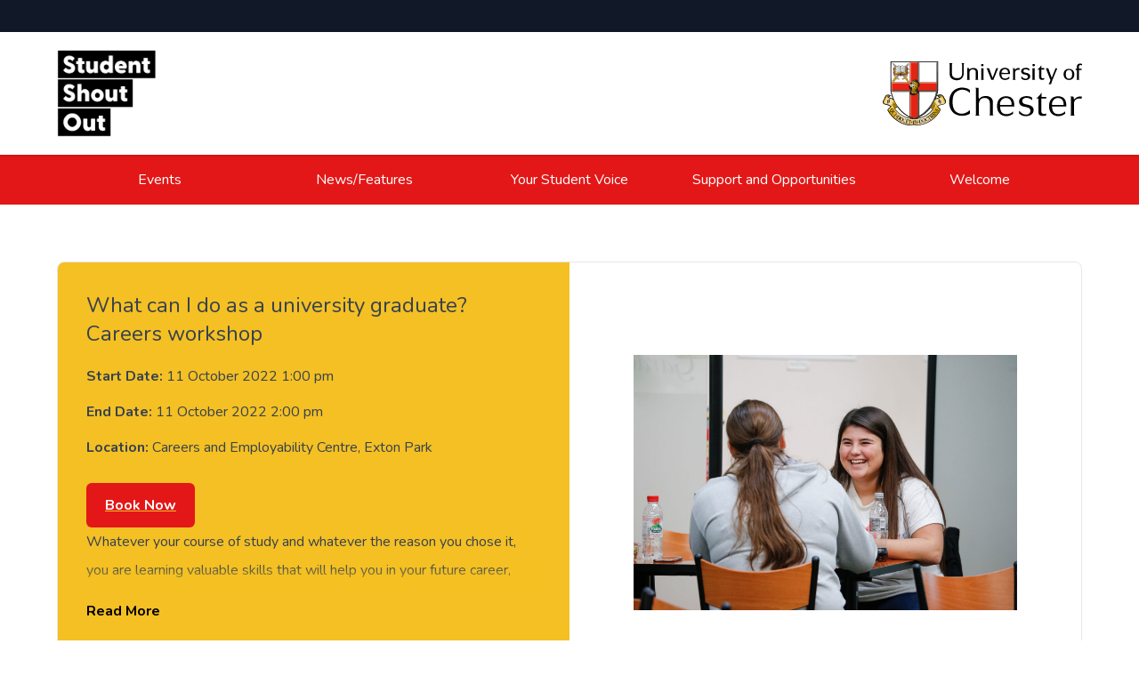

--- FILE ---
content_type: text/html; charset=UTF-8
request_url: https://shoutout.chester.ac.uk/events/what-can-i-do-as-a-university-graduate-careers-workshop/
body_size: 43880
content:
<!doctype html>
<html lang="en-GB">
<head>
	<meta charset="UTF-8">
	<meta name="viewport" content="width=device-width, initial-scale=1">
	<link rel="profile" href="https://gmpg.org/xfn/11">
    <link rel="preconnect" href="https://fonts.googleapis.com">
    <link rel="preconnect" href="https://fonts.gstatic.com" crossorigin>
    <link href="https://fonts.googleapis.com/css2?family=Nunito:ital,wght@0,300;0,400;0,500;0,600;0,700;0,800;0,900;1,300;1,400;1,500;1,600;1,700;1,800;1,900&display=swap" rel="stylesheet">
	
	<script defer src="https://unpkg.com/alpinejs@3.x.x/dist/cdn.min.js"></script>
	<title>What can I do as a university graduate? Careers workshop &#8211; Student Shout Out</title>
<meta name='robots' content='max-image-preview:large' />
<link rel="alternate" type="application/rss+xml" title="Student Shout Out &raquo; Feed" href="https://shoutout.chester.ac.uk/feed/" />
<link rel="alternate" type="application/rss+xml" title="Student Shout Out &raquo; Comments Feed" href="https://shoutout.chester.ac.uk/comments/feed/" />
<link rel="alternate" title="oEmbed (JSON)" type="application/json+oembed" href="https://shoutout.chester.ac.uk/wp-json/oembed/1.0/embed?url=https%3A%2F%2Fshoutout.chester.ac.uk%2Fevents%2Fwhat-can-i-do-as-a-university-graduate-careers-workshop%2F" />
<link rel="alternate" title="oEmbed (XML)" type="text/xml+oembed" href="https://shoutout.chester.ac.uk/wp-json/oembed/1.0/embed?url=https%3A%2F%2Fshoutout.chester.ac.uk%2Fevents%2Fwhat-can-i-do-as-a-university-graduate-careers-workshop%2F&#038;format=xml" />
<style id='wp-img-auto-sizes-contain-inline-css'>
img:is([sizes=auto i],[sizes^="auto," i]){contain-intrinsic-size:3000px 1500px}
/*# sourceURL=wp-img-auto-sizes-contain-inline-css */
</style>
<style id='wp-emoji-styles-inline-css'>

	img.wp-smiley, img.emoji {
		display: inline !important;
		border: none !important;
		box-shadow: none !important;
		height: 1em !important;
		width: 1em !important;
		margin: 0 0.07em !important;
		vertical-align: -0.1em !important;
		background: none !important;
		padding: 0 !important;
	}
/*# sourceURL=wp-emoji-styles-inline-css */
</style>
<style id='wp-block-library-inline-css'>
:root{--wp-block-synced-color:#7a00df;--wp-block-synced-color--rgb:122,0,223;--wp-bound-block-color:var(--wp-block-synced-color);--wp-editor-canvas-background:#ddd;--wp-admin-theme-color:#007cba;--wp-admin-theme-color--rgb:0,124,186;--wp-admin-theme-color-darker-10:#006ba1;--wp-admin-theme-color-darker-10--rgb:0,107,160.5;--wp-admin-theme-color-darker-20:#005a87;--wp-admin-theme-color-darker-20--rgb:0,90,135;--wp-admin-border-width-focus:2px}@media (min-resolution:192dpi){:root{--wp-admin-border-width-focus:1.5px}}.wp-element-button{cursor:pointer}:root .has-very-light-gray-background-color{background-color:#eee}:root .has-very-dark-gray-background-color{background-color:#313131}:root .has-very-light-gray-color{color:#eee}:root .has-very-dark-gray-color{color:#313131}:root .has-vivid-green-cyan-to-vivid-cyan-blue-gradient-background{background:linear-gradient(135deg,#00d084,#0693e3)}:root .has-purple-crush-gradient-background{background:linear-gradient(135deg,#34e2e4,#4721fb 50%,#ab1dfe)}:root .has-hazy-dawn-gradient-background{background:linear-gradient(135deg,#faaca8,#dad0ec)}:root .has-subdued-olive-gradient-background{background:linear-gradient(135deg,#fafae1,#67a671)}:root .has-atomic-cream-gradient-background{background:linear-gradient(135deg,#fdd79a,#004a59)}:root .has-nightshade-gradient-background{background:linear-gradient(135deg,#330968,#31cdcf)}:root .has-midnight-gradient-background{background:linear-gradient(135deg,#020381,#2874fc)}:root{--wp--preset--font-size--normal:16px;--wp--preset--font-size--huge:42px}.has-regular-font-size{font-size:1em}.has-larger-font-size{font-size:2.625em}.has-normal-font-size{font-size:var(--wp--preset--font-size--normal)}.has-huge-font-size{font-size:var(--wp--preset--font-size--huge)}.has-text-align-center{text-align:center}.has-text-align-left{text-align:left}.has-text-align-right{text-align:right}.has-fit-text{white-space:nowrap!important}#end-resizable-editor-section{display:none}.aligncenter{clear:both}.items-justified-left{justify-content:flex-start}.items-justified-center{justify-content:center}.items-justified-right{justify-content:flex-end}.items-justified-space-between{justify-content:space-between}.screen-reader-text{border:0;clip-path:inset(50%);height:1px;margin:-1px;overflow:hidden;padding:0;position:absolute;width:1px;word-wrap:normal!important}.screen-reader-text:focus{background-color:#ddd;clip-path:none;color:#444;display:block;font-size:1em;height:auto;left:5px;line-height:normal;padding:15px 23px 14px;text-decoration:none;top:5px;width:auto;z-index:100000}html :where(.has-border-color){border-style:solid}html :where([style*=border-top-color]){border-top-style:solid}html :where([style*=border-right-color]){border-right-style:solid}html :where([style*=border-bottom-color]){border-bottom-style:solid}html :where([style*=border-left-color]){border-left-style:solid}html :where([style*=border-width]){border-style:solid}html :where([style*=border-top-width]){border-top-style:solid}html :where([style*=border-right-width]){border-right-style:solid}html :where([style*=border-bottom-width]){border-bottom-style:solid}html :where([style*=border-left-width]){border-left-style:solid}html :where(img[class*=wp-image-]){height:auto;max-width:100%}:where(figure){margin:0 0 1em}html :where(.is-position-sticky){--wp-admin--admin-bar--position-offset:var(--wp-admin--admin-bar--height,0px)}@media screen and (max-width:600px){html :where(.is-position-sticky){--wp-admin--admin-bar--position-offset:0px}}

/*# sourceURL=wp-block-library-inline-css */
</style><style id='wp-block-list-inline-css'>
ol,ul{box-sizing:border-box}:root :where(.wp-block-list.has-background){padding:1.25em 2.375em}
/*# sourceURL=https://shoutout.chester.ac.uk/wp-includes/blocks/list/style.min.css */
</style>
<style id='wp-block-paragraph-inline-css'>
.is-small-text{font-size:.875em}.is-regular-text{font-size:1em}.is-large-text{font-size:2.25em}.is-larger-text{font-size:3em}.has-drop-cap:not(:focus):first-letter{float:left;font-size:8.4em;font-style:normal;font-weight:100;line-height:.68;margin:.05em .1em 0 0;text-transform:uppercase}body.rtl .has-drop-cap:not(:focus):first-letter{float:none;margin-left:.1em}p.has-drop-cap.has-background{overflow:hidden}:root :where(p.has-background){padding:1.25em 2.375em}:where(p.has-text-color:not(.has-link-color)) a{color:inherit}p.has-text-align-left[style*="writing-mode:vertical-lr"],p.has-text-align-right[style*="writing-mode:vertical-rl"]{rotate:180deg}
/*# sourceURL=https://shoutout.chester.ac.uk/wp-includes/blocks/paragraph/style.min.css */
</style>
<style id='global-styles-inline-css'>
:root{--wp--preset--aspect-ratio--square: 1;--wp--preset--aspect-ratio--4-3: 4/3;--wp--preset--aspect-ratio--3-4: 3/4;--wp--preset--aspect-ratio--3-2: 3/2;--wp--preset--aspect-ratio--2-3: 2/3;--wp--preset--aspect-ratio--16-9: 16/9;--wp--preset--aspect-ratio--9-16: 9/16;--wp--preset--color--black: #000000;--wp--preset--color--cyan-bluish-gray: #abb8c3;--wp--preset--color--white: #ffffff;--wp--preset--color--pale-pink: #f78da7;--wp--preset--color--vivid-red: #cf2e2e;--wp--preset--color--luminous-vivid-orange: #ff6900;--wp--preset--color--luminous-vivid-amber: #fcb900;--wp--preset--color--light-green-cyan: #7bdcb5;--wp--preset--color--vivid-green-cyan: #00d084;--wp--preset--color--pale-cyan-blue: #8ed1fc;--wp--preset--color--vivid-cyan-blue: #0693e3;--wp--preset--color--vivid-purple: #9b51e0;--wp--preset--gradient--vivid-cyan-blue-to-vivid-purple: linear-gradient(135deg,rgb(6,147,227) 0%,rgb(155,81,224) 100%);--wp--preset--gradient--light-green-cyan-to-vivid-green-cyan: linear-gradient(135deg,rgb(122,220,180) 0%,rgb(0,208,130) 100%);--wp--preset--gradient--luminous-vivid-amber-to-luminous-vivid-orange: linear-gradient(135deg,rgb(252,185,0) 0%,rgb(255,105,0) 100%);--wp--preset--gradient--luminous-vivid-orange-to-vivid-red: linear-gradient(135deg,rgb(255,105,0) 0%,rgb(207,46,46) 100%);--wp--preset--gradient--very-light-gray-to-cyan-bluish-gray: linear-gradient(135deg,rgb(238,238,238) 0%,rgb(169,184,195) 100%);--wp--preset--gradient--cool-to-warm-spectrum: linear-gradient(135deg,rgb(74,234,220) 0%,rgb(151,120,209) 20%,rgb(207,42,186) 40%,rgb(238,44,130) 60%,rgb(251,105,98) 80%,rgb(254,248,76) 100%);--wp--preset--gradient--blush-light-purple: linear-gradient(135deg,rgb(255,206,236) 0%,rgb(152,150,240) 100%);--wp--preset--gradient--blush-bordeaux: linear-gradient(135deg,rgb(254,205,165) 0%,rgb(254,45,45) 50%,rgb(107,0,62) 100%);--wp--preset--gradient--luminous-dusk: linear-gradient(135deg,rgb(255,203,112) 0%,rgb(199,81,192) 50%,rgb(65,88,208) 100%);--wp--preset--gradient--pale-ocean: linear-gradient(135deg,rgb(255,245,203) 0%,rgb(182,227,212) 50%,rgb(51,167,181) 100%);--wp--preset--gradient--electric-grass: linear-gradient(135deg,rgb(202,248,128) 0%,rgb(113,206,126) 100%);--wp--preset--gradient--midnight: linear-gradient(135deg,rgb(2,3,129) 0%,rgb(40,116,252) 100%);--wp--preset--font-size--small: 13px;--wp--preset--font-size--medium: 20px;--wp--preset--font-size--large: 36px;--wp--preset--font-size--x-large: 42px;--wp--preset--spacing--20: 0.44rem;--wp--preset--spacing--30: 0.67rem;--wp--preset--spacing--40: 1rem;--wp--preset--spacing--50: 1.5rem;--wp--preset--spacing--60: 2.25rem;--wp--preset--spacing--70: 3.38rem;--wp--preset--spacing--80: 5.06rem;--wp--preset--shadow--natural: 6px 6px 9px rgba(0, 0, 0, 0.2);--wp--preset--shadow--deep: 12px 12px 50px rgba(0, 0, 0, 0.4);--wp--preset--shadow--sharp: 6px 6px 0px rgba(0, 0, 0, 0.2);--wp--preset--shadow--outlined: 6px 6px 0px -3px rgb(255, 255, 255), 6px 6px rgb(0, 0, 0);--wp--preset--shadow--crisp: 6px 6px 0px rgb(0, 0, 0);}:where(.is-layout-flex){gap: 0.5em;}:where(.is-layout-grid){gap: 0.5em;}body .is-layout-flex{display: flex;}.is-layout-flex{flex-wrap: wrap;align-items: center;}.is-layout-flex > :is(*, div){margin: 0;}body .is-layout-grid{display: grid;}.is-layout-grid > :is(*, div){margin: 0;}:where(.wp-block-columns.is-layout-flex){gap: 2em;}:where(.wp-block-columns.is-layout-grid){gap: 2em;}:where(.wp-block-post-template.is-layout-flex){gap: 1.25em;}:where(.wp-block-post-template.is-layout-grid){gap: 1.25em;}.has-black-color{color: var(--wp--preset--color--black) !important;}.has-cyan-bluish-gray-color{color: var(--wp--preset--color--cyan-bluish-gray) !important;}.has-white-color{color: var(--wp--preset--color--white) !important;}.has-pale-pink-color{color: var(--wp--preset--color--pale-pink) !important;}.has-vivid-red-color{color: var(--wp--preset--color--vivid-red) !important;}.has-luminous-vivid-orange-color{color: var(--wp--preset--color--luminous-vivid-orange) !important;}.has-luminous-vivid-amber-color{color: var(--wp--preset--color--luminous-vivid-amber) !important;}.has-light-green-cyan-color{color: var(--wp--preset--color--light-green-cyan) !important;}.has-vivid-green-cyan-color{color: var(--wp--preset--color--vivid-green-cyan) !important;}.has-pale-cyan-blue-color{color: var(--wp--preset--color--pale-cyan-blue) !important;}.has-vivid-cyan-blue-color{color: var(--wp--preset--color--vivid-cyan-blue) !important;}.has-vivid-purple-color{color: var(--wp--preset--color--vivid-purple) !important;}.has-black-background-color{background-color: var(--wp--preset--color--black) !important;}.has-cyan-bluish-gray-background-color{background-color: var(--wp--preset--color--cyan-bluish-gray) !important;}.has-white-background-color{background-color: var(--wp--preset--color--white) !important;}.has-pale-pink-background-color{background-color: var(--wp--preset--color--pale-pink) !important;}.has-vivid-red-background-color{background-color: var(--wp--preset--color--vivid-red) !important;}.has-luminous-vivid-orange-background-color{background-color: var(--wp--preset--color--luminous-vivid-orange) !important;}.has-luminous-vivid-amber-background-color{background-color: var(--wp--preset--color--luminous-vivid-amber) !important;}.has-light-green-cyan-background-color{background-color: var(--wp--preset--color--light-green-cyan) !important;}.has-vivid-green-cyan-background-color{background-color: var(--wp--preset--color--vivid-green-cyan) !important;}.has-pale-cyan-blue-background-color{background-color: var(--wp--preset--color--pale-cyan-blue) !important;}.has-vivid-cyan-blue-background-color{background-color: var(--wp--preset--color--vivid-cyan-blue) !important;}.has-vivid-purple-background-color{background-color: var(--wp--preset--color--vivid-purple) !important;}.has-black-border-color{border-color: var(--wp--preset--color--black) !important;}.has-cyan-bluish-gray-border-color{border-color: var(--wp--preset--color--cyan-bluish-gray) !important;}.has-white-border-color{border-color: var(--wp--preset--color--white) !important;}.has-pale-pink-border-color{border-color: var(--wp--preset--color--pale-pink) !important;}.has-vivid-red-border-color{border-color: var(--wp--preset--color--vivid-red) !important;}.has-luminous-vivid-orange-border-color{border-color: var(--wp--preset--color--luminous-vivid-orange) !important;}.has-luminous-vivid-amber-border-color{border-color: var(--wp--preset--color--luminous-vivid-amber) !important;}.has-light-green-cyan-border-color{border-color: var(--wp--preset--color--light-green-cyan) !important;}.has-vivid-green-cyan-border-color{border-color: var(--wp--preset--color--vivid-green-cyan) !important;}.has-pale-cyan-blue-border-color{border-color: var(--wp--preset--color--pale-cyan-blue) !important;}.has-vivid-cyan-blue-border-color{border-color: var(--wp--preset--color--vivid-cyan-blue) !important;}.has-vivid-purple-border-color{border-color: var(--wp--preset--color--vivid-purple) !important;}.has-vivid-cyan-blue-to-vivid-purple-gradient-background{background: var(--wp--preset--gradient--vivid-cyan-blue-to-vivid-purple) !important;}.has-light-green-cyan-to-vivid-green-cyan-gradient-background{background: var(--wp--preset--gradient--light-green-cyan-to-vivid-green-cyan) !important;}.has-luminous-vivid-amber-to-luminous-vivid-orange-gradient-background{background: var(--wp--preset--gradient--luminous-vivid-amber-to-luminous-vivid-orange) !important;}.has-luminous-vivid-orange-to-vivid-red-gradient-background{background: var(--wp--preset--gradient--luminous-vivid-orange-to-vivid-red) !important;}.has-very-light-gray-to-cyan-bluish-gray-gradient-background{background: var(--wp--preset--gradient--very-light-gray-to-cyan-bluish-gray) !important;}.has-cool-to-warm-spectrum-gradient-background{background: var(--wp--preset--gradient--cool-to-warm-spectrum) !important;}.has-blush-light-purple-gradient-background{background: var(--wp--preset--gradient--blush-light-purple) !important;}.has-blush-bordeaux-gradient-background{background: var(--wp--preset--gradient--blush-bordeaux) !important;}.has-luminous-dusk-gradient-background{background: var(--wp--preset--gradient--luminous-dusk) !important;}.has-pale-ocean-gradient-background{background: var(--wp--preset--gradient--pale-ocean) !important;}.has-electric-grass-gradient-background{background: var(--wp--preset--gradient--electric-grass) !important;}.has-midnight-gradient-background{background: var(--wp--preset--gradient--midnight) !important;}.has-small-font-size{font-size: var(--wp--preset--font-size--small) !important;}.has-medium-font-size{font-size: var(--wp--preset--font-size--medium) !important;}.has-large-font-size{font-size: var(--wp--preset--font-size--large) !important;}.has-x-large-font-size{font-size: var(--wp--preset--font-size--x-large) !important;}
/*# sourceURL=global-styles-inline-css */
</style>

<style id='classic-theme-styles-inline-css'>
/*! This file is auto-generated */
.wp-block-button__link{color:#fff;background-color:#32373c;border-radius:9999px;box-shadow:none;text-decoration:none;padding:calc(.667em + 2px) calc(1.333em + 2px);font-size:1.125em}.wp-block-file__button{background:#32373c;color:#fff;text-decoration:none}
/*# sourceURL=/wp-includes/css/classic-themes.min.css */
</style>
<link rel='stylesheet' id='shoutout-style-css' href='https://shoutout.chester.ac.uk/wp-content/themes/shoutout/style.css?ver=5.1.1' media='all' />
<link rel='stylesheet' id='shoutout-slick-style-css' href='https://shoutout.chester.ac.uk/wp-content/themes/shoutout/js/slick/slick.css?ver=5.1.1' media='all' />
<script src="https://shoutout.chester.ac.uk/wp-includes/js/jquery/jquery.min.js?ver=3.7.1" id="jquery-core-js"></script>
<script src="https://shoutout.chester.ac.uk/wp-includes/js/jquery/jquery-migrate.min.js?ver=3.4.1" id="jquery-migrate-js"></script>
<link rel="https://api.w.org/" href="https://shoutout.chester.ac.uk/wp-json/" /><link rel="alternate" title="JSON" type="application/json" href="https://shoutout.chester.ac.uk/wp-json/wp/v2/posts/282" /><link rel="EditURI" type="application/rsd+xml" title="RSD" href="https://shoutout.chester.ac.uk/xmlrpc.php?rsd" />
<meta name="generator" content="WordPress 6.9" />
<link rel="canonical" href="https://shoutout.chester.ac.uk/events/what-can-i-do-as-a-university-graduate-careers-workshop/" />
<link rel='shortlink' href='https://shoutout.chester.ac.uk/?p=282' />
	<script>
		var _paq = window._paq = window._paq || [];
		/* tracker methods like "setCustomDimension" should be called before "trackPageView" */
		_paq.push(['trackPageView']);
		_paq.push(['enableLinkTracking']);
		(function() {
		var u="https://analytics.chester.ac.uk/";
		_paq.push(['setTrackerUrl', u+'matomo.php']);
		_paq.push(['setSiteId', '12']);
		var d=document, g=d.createElement('script'), s=d.getElementsByTagName('script')[0];
		g.async=true; g.src=u+'matomo.js'; s.parentNode.insertBefore(g,s);
		})();
	</script>
</head>

<body class="wp-singular post-template-default single single-post postid-282 single-format-standard wp-custom-logo wp-theme-shoutout no-sidebar flex flex-col min-h-screen">
	
	<a href="#primary" class="sr-only focus:not-sr-only text-center text-sm text-white !py-3 bg-uoc3">Skip to content</a>

	<header x-data="{ open: false }">

		<div class="bg-gray-900 hidden md:block h-9"></div>
			
		<div class="bg-white py-3 md:py-5 drop-shadow">

			<div class="container mx-auto flex justify-between place-items-center">
				
				<a href="/" class="inline-flex">
					<img src="https://shoutout.chester.ac.uk/wp-content/themes/shoutout/images/sso_logo_new.png" alt="Student Shout Out Home" class="w-20 md:w-28 h-auto"  />
				</a>

				<a href="https://www.chester.ac.uk" class="inline-flex hidden md:block">
					<img src="https://shoutout.chester.ac.uk/wp-content/themes/shoutout/images/uoc_logo_black.svg" alt="University of Chester" class="w-24 md:w-56 h-auto" />
				</a>

				<button data-collapse-toggle="main-nav"  x-on:click="open = ! open" x-cloak type="button" class="inline-flex items-center p-2 text-sm text-gray-500 rounded-lg md:hidden hover:bg-gray-100 focus:outline-none focus:ring-2 focus:ring-gray-200 dark:text-gray-400 dark:hover:bg-gray-700 dark:focus:ring-gray-600" aria-controls="main-nav" aria-expanded="false">
					<svg class="w-6 h-6" x-show="!open" fill="currentColor" viewBox="0 0 20 20" xmlns="http://www.w3.org/2000/svg"><path fill-rule="evenodd" d="M3 5a1 1 0 011-1h12a1 1 0 110 2H4a1 1 0 01-1-1zM3 10a1 1 0 011-1h12a1 1 0 110 2H4a1 1 0 01-1-1zM3 15a1 1 0 011-1h12a1 1 0 110 2H4a1 1 0 01-1-1z" clip-rule="evenodd"></path></svg>
					<svg class="w-6 h-6" x-show="open" fill="currentColor" viewBox="0 0 20 20" xmlns="http://www.w3.org/2000/svg"><path fill-rule="evenodd" d="M4.293 4.293a1 1 0 011.414 0L10 8.586l4.293-4.293a1 1 0 111.414 1.414L11.414 10l4.293 4.293a1 1 0 01-1.414 1.414L10 11.414l-4.293 4.293a1 1 0 01-1.414-1.414L8.586 10 4.293 5.707a1 1 0 010-1.414z" clip-rule="evenodd"></path></svg>
					<span class="sr-only">Menu</span>
				</button>

			</div>

		</div>

		<nav class="bg-uoc3 hidden md:block" :class="{ 'block': open, 'hidden': !open }" id="main-nav">
			<div class="container mx-auto">
				<ul class="flex flex-col md:flex-row p-2 md:px-0">
					<li class="inline-block basis-full md:basis-1/4"><a class="w-full py-2 px-4 inline-block text-center text-white text-md" href="/events">Events</a></li>
					<li class="inline-block basis-full md:basis-1/4"><a class="w-full py-2 px-4 inline-block text-center text-white text-md" href="/news-features">News/Features</a></li>
					<li class="inline-block basis-full md:basis-1/4"><a class="w-full py-2 px-4 inline-block text-center text-white text-md" href="/your-student-voice">Your Student Voice</a></li>
					<li class="inline-block basis-full md:basis-1/4"><a class="w-full py-2 px-4 inline-block text-center text-white text-md" href="/support-and-opportunities">Support and Opportunities</a></li>
					<li class="inline-block basis-full md:basis-1/4"><a class="w-full py-2 px-4 inline-block text-center text-white text-md" href="/welcome">Welcome</a></li>
					<!--<li class="inline-flex items-center ml-auto w-full md:w-fit">
						<button type="button" class="inline-flex items-center p-2 text-sm text-white rounded-lg block w-full md:w-fit hover:bg-uoc3dark focus:outline-none focus:ring-2 focus:ring-gray-200 dark:text-gray-400 dark:hover:bg-gray-700 dark:focus:ring-gray-600">
							<svg class="w-5 h-5 text-white" fill="currentColor" viewBox="0 0 20 20" xmlns="http://www.w3.org/2000/svg"><path fill-rule="evenodd" d="M8 4a4 4 0 100 8 4 4 0 000-8zM2 8a6 6 0 1110.89 3.476l4.817 4.817a1 1 0 01-1.414 1.414l-4.816-4.816A6 6 0 012 8z" clip-rule="evenodd"></path></svg>
							<span class="sr-only">Search</span>
						</button>
					</li>-->
				</ul>
			</div>
		</nav>
    </header>

	<main id="primary" class="site-main mb-auto">

			
	<article id="post-282" class="post-282 post type-post status-publish format-standard has-post-thumbnail hentry category-events tag-careers" class="bg-white">
	
	<!-- <header class="entry-header">
		<section class="container mx-auto md:w-2/3 pt-16 pb-8 text-center">
					</section>
	</header> -->
	
	<main class="post-content container mx-auto md:w-2/3 pb-12" style="padding-top: 4rem;">
		<!-- Event Card Layout -->
		<section class="bg-white shadow-lg rounded-lg overflow-hidden flex flex-col md:flex-row items-start justify-between border border-neutral-200">
			
			<!-- Left Column: Event Information -->
			<div class="w-full md:w-1/2 p-8" style="background-color: #F4C023;">
				<section class="prose max-w-full">
					<!-- Event Title -->
					<h2 class="text-2xl font-bold mb-4">What can I do as a university graduate? Careers workshop</h2>
					
					<!-- Event Description -->
					<p></p>

					<!-- Event Date and Location -->
					<div class="mt-4">
						<div class="not-prose event-details">
							<p><strong>Start Date:</strong> 11 October 2022 1:00 pm</p>
							<p><strong>End Date:</strong> 11 October 2022 2:00 pm</p>
							<p><strong>Location:</strong> Careers and Employability Centre, Exton Park </p>
						</div>
					</div>

					<!-- Book Now Button -->
					<div class="mt-6">
						<a href="https://careers.chester.ac.uk/students/events/Detail/1162653/what-can-i-do-as-university-gr" class="inline-flex items-center justify-center rounded-md border border-transparent bg-uoc3 px-5 py-3 text-base font-medium text-white hover:bg-uoc3dark mt-4">Book Now</a>					</div>
					
					<!-- Event Description -->
					<div class="mt-6">
						<div id="event-description" class="event-description" style="max-height: 4.5em; overflow: hidden; position: relative;">
							
<p>Whatever your course of study and whatever the reason you chose it, you are learning valuable skills that will help you in your future career, whether you know what you want to do yet or not.&nbsp;</p>



<p>The aims of the session are to help you:</p>



<ul class="wp-block-list"><li>Consider the options available after your degree and how to make the most of them</li><li>Discuss the skills that employers are looking for&nbsp;</li><li>Understand how you can demonstrate&nbsp; skills to recruiters, whether it’s for a part-time job right now, or your dream job in the future</li></ul>



<p>This session is delivered by Nicola Davenport, Career Consultant</p>
						</div>
						<!-- Read More Link -->
						<a href="javascript:void(0);" onclick="showMore()" id="read-more-link" class="text-blue-600 mt-2 inline-block">Read More</a>
					</div>
				</section>
				<span class="cat-links">Posted in <a href="https://shoutout.chester.ac.uk/./events/" rel="category tag">Events</a></span><span class="tags-links">Tagged <a href="https://shoutout.chester.ac.uk/tag/careers/" rel="tag">Careers</a></span>			</div>
	
			<!-- Right Column: Image (Fixed Size, Centered) -->
			<div class="w-full md:w-1/2 h-64 md:h-auto flex items-center justify-center md:mt-0" style="margin-top: 2.5rem;">
									<section class="post-thumbnail overflow-hidden w-full h-full flex items-center justify-center">
						<div class="post-thumbnail overflow-hidden relative group mb-12" aria-hidden="true" tabindex="-1">
    <div class="h-25 md:h-auto w-full overflow-hidden">

        <img width="2000" height="1333" src="https://shoutout.chester.ac.uk/wp-content/uploads/2022/09/Careers.jpg" class="object-cover object-center mx-auto h-full w-full wp-post-image" alt="What can I do as a university graduate? Careers workshop" style="width: 75%; height: 75%;" decoding="async" fetchpriority="high" srcset="https://shoutout.chester.ac.uk/wp-content/uploads/2022/09/Careers.jpg 2000w, https://shoutout.chester.ac.uk/wp-content/uploads/2022/09/Careers-300x200.jpg 300w, https://shoutout.chester.ac.uk/wp-content/uploads/2022/09/Careers-1024x682.jpg 1024w, https://shoutout.chester.ac.uk/wp-content/uploads/2022/09/Careers-768x512.jpg 768w, https://shoutout.chester.ac.uk/wp-content/uploads/2022/09/Careers-1536x1024.jpg 1536w" sizes="(max-width: 2000px) 100vw, 2000px" />    </div>
</div> 
					</section>
							</div>
	
		</section>
	</main>
	
	<footer class="entry-footer py-24 bg-neutral-100 text-center">
		<hr class="my-8 border-neutral-300" />
		<div class="container mx-auto md:w-2/3">
			
	<nav class="navigation post-navigation" aria-label="Posts">
		<h2 class="screen-reader-text">Post navigation</h2>
		<div class="nav-links"><div class="nav-previous"><a href="https://shoutout.chester.ac.uk/events/introduction-to-services-for-neurodiverse-students-3/" rel="prev"><span class="nav-subtitle">Previous:</span> <span class="nav-title">Introduction to services for Neurodiverse Students</span></a></div><div class="nav-next"><a href="https://shoutout.chester.ac.uk/events/finding-work-as-an-international-student-careers-workshop/" rel="next"><span class="nav-subtitle">Next:</span> <span class="nav-title">Finding work as an international student &#8211; Careers workshop</span></a></div></div>
	</nav>		</div>
	</footer>
		
</article>


<!-- JavaScript to Toggle Read More -->
<script>
function showMore() {
    var content = document.getElementById("event-description");
    var link = document.getElementById("read-more-link");
    
    if (content.style.maxHeight === "none") {
        content.style.maxHeight = "4.5em"; // Collapse to initial value
        content.classList.remove('expanded');
        link.innerHTML = "Read More";
    } else {
        content.style.maxHeight = "none"; // Expand the content
        content.classList.add('expanded');
        link.innerHTML = "Read Less";
    }
}
</script>

<style>
    .event-description {
        transition: max-height 0.3s ease;
        position: relative;
    }

    /* Create a fade-out effect using a gradient */
    .event-description::after {
        content: "";
        position: absolute;
        bottom: 0;
        left: 0;
        right: 0;
        height: 2em;
        background: linear-gradient(to bottom, rgba(255, 255, 255, 0), rgba(244, 192, 35,1));
        pointer-events: none; /* Prevent the fade from blocking the "Read More" link */
    }

    /* Remove fade when fully expanded */
    .event-description.expanded::after {
        display: none;
    }

    /* Styling the "Read More" link to be blue */
    .text-blue-600 {
        color: #000000; /* Tailwind blue-600 */
        font-weight: 600;
        cursor: pointer;
    }

    .text-blue-600:hover {
        color: #1E40AF; /* Darker blue on hover */
    }

	.event-details p {
        margin-bottom: 0.5rem !important; /* Reduce margin */
        padding: 0 !important; /* Ensure padding is not contributing to the space */
    }

</style>

	</main>

		<footer class="bg-gray-900 text-gray-400">
			<div class="pt-11 pb-16">
				<div class="container mx-auto">
					<div class="grid grid-cols-1 gap-4 grid-cols-1">
						<div class="mb-4">
							<a href="https://www.chester.ac.uk" class="inline-flex">
								<img src="https://shoutout.chester.ac.uk/wp-content/themes/shoutout/images/uoc_logo.svg" alt="University of Chester Website" class="w-36 h-auto" />
							</a>      
						</div>
					</div>
					<div class="grid grid-cols-1 gap-5 md:grid-cols-3">
						<div>
							<h2 class="text-gray-200 font-medium mb-2">About</h2>
							<p>Student Shout Out is the weekly news round up from across the University for all students! If you wish to receive Shout Out direct to your inbox or to submit content, please email: <a href="mailto:shoutout@chester.ac.uk" class="decoration-uoc1 decoration-2 underline-offset-2 hover:underline focus:underline">shoutout@chester.ac.uk</a></p>
						</div>
						<div>
							<h2 class="text-gray-200 font-medium mb-2">Topics</h2>
							<a href="https://shoutout.chester.ac.uk/tag/sport-and-active-lifestyle/" class="tag-cloud-link tag-link-73 inline-block py-1 px-3 mr-2 mb-4 text-gray-400 transition-colors duration-150 border border-gray-400 rounded-lg focus:shadow-outline focus:bg-uoc1 focus:text-gray-900 hover:bg-uoc1 hover:border-uoc1 hover:text-gray-900 !text-sm tag-link-position-1" style="font-size: 22pt;" aria-label="Sport and Active Lifestyle (1,919 items)">Sport and Active Lifestyle</a>
<a href="https://shoutout.chester.ac.uk/tag/fitness/" class="tag-cloud-link tag-link-14 inline-block py-1 px-3 mr-2 mb-4 text-gray-400 transition-colors duration-150 border border-gray-400 rounded-lg focus:shadow-outline focus:bg-uoc1 focus:text-gray-900 hover:bg-uoc1 hover:border-uoc1 hover:text-gray-900 !text-sm tag-link-position-2" style="font-size: 20.017699115044pt;" aria-label="Fitness (1,322 items)">Fitness</a>
<a href="https://shoutout.chester.ac.uk/tag/exton-park/" class="tag-cloud-link tag-link-138 inline-block py-1 px-3 mr-2 mb-4 text-gray-400 transition-colors duration-150 border border-gray-400 rounded-lg focus:shadow-outline focus:bg-uoc1 focus:text-gray-900 hover:bg-uoc1 hover:border-uoc1 hover:text-gray-900 !text-sm tag-link-position-3" style="font-size: 18.902654867257pt;" aria-label="Exton Park (1,079 items)">Exton Park</a>
<a href="https://shoutout.chester.ac.uk/tag/health/" class="tag-cloud-link tag-link-15 inline-block py-1 px-3 mr-2 mb-4 text-gray-400 transition-colors duration-150 border border-gray-400 rounded-lg focus:shadow-outline focus:bg-uoc1 focus:text-gray-900 hover:bg-uoc1 hover:border-uoc1 hover:text-gray-900 !text-sm tag-link-position-4" style="font-size: 18.035398230088pt;" aria-label="Health (917 items)">Health</a>
<a href="https://shoutout.chester.ac.uk/tag/active-campus/" class="tag-cloud-link tag-link-333 inline-block py-1 px-3 mr-2 mb-4 text-gray-400 transition-colors duration-150 border border-gray-400 rounded-lg focus:shadow-outline focus:bg-uoc1 focus:text-gray-900 hover:bg-uoc1 hover:border-uoc1 hover:text-gray-900 !text-sm tag-link-position-5" style="font-size: 17.663716814159pt;" aria-label="Active Campus (855 items)">Active Campus</a>
<a href="https://shoutout.chester.ac.uk/tag/support/" class="tag-cloud-link tag-link-108 inline-block py-1 px-3 mr-2 mb-4 text-gray-400 transition-colors duration-150 border border-gray-400 rounded-lg focus:shadow-outline focus:bg-uoc1 focus:text-gray-900 hover:bg-uoc1 hover:border-uoc1 hover:text-gray-900 !text-sm tag-link-position-6" style="font-size: 13.699115044248pt;" aria-label="support (406 items)">support</a>
<a href="https://shoutout.chester.ac.uk/tag/chester/" class="tag-cloud-link tag-link-204 inline-block py-1 px-3 mr-2 mb-4 text-gray-400 transition-colors duration-150 border border-gray-400 rounded-lg focus:shadow-outline focus:bg-uoc1 focus:text-gray-900 hover:bg-uoc1 hover:border-uoc1 hover:text-gray-900 !text-sm tag-link-position-7" style="font-size: 13.203539823009pt;" aria-label="Chester (374 items)">Chester</a>
<a href="https://shoutout.chester.ac.uk/tag/welcometouoc/" class="tag-cloud-link tag-link-521 inline-block py-1 px-3 mr-2 mb-4 text-gray-400 transition-colors duration-150 border border-gray-400 rounded-lg focus:shadow-outline focus:bg-uoc1 focus:text-gray-900 hover:bg-uoc1 hover:border-uoc1 hover:text-gray-900 !text-sm tag-link-position-8" style="font-size: 12.83185840708pt;" aria-label="WelcometoUoC (342 items)">WelcometoUoC</a>
<a href="https://shoutout.chester.ac.uk/tag/library/" class="tag-cloud-link tag-link-198 inline-block py-1 px-3 mr-2 mb-4 text-gray-400 transition-colors duration-150 border border-gray-400 rounded-lg focus:shadow-outline focus:bg-uoc1 focus:text-gray-900 hover:bg-uoc1 hover:border-uoc1 hover:text-gray-900 !text-sm tag-link-position-9" style="font-size: 12.088495575221pt;" aria-label="Library (299 items)">Library</a>
<a href="https://shoutout.chester.ac.uk/tag/international/" class="tag-cloud-link tag-link-35 inline-block py-1 px-3 mr-2 mb-4 text-gray-400 transition-colors duration-150 border border-gray-400 rounded-lg focus:shadow-outline focus:bg-uoc1 focus:text-gray-900 hover:bg-uoc1 hover:border-uoc1 hover:text-gray-900 !text-sm tag-link-position-10" style="font-size: 11.097345132743pt;" aria-label="international (249 items)">international</a>
<a href="https://shoutout.chester.ac.uk/tag/lis/" class="tag-cloud-link tag-link-47 inline-block py-1 px-3 mr-2 mb-4 text-gray-400 transition-colors duration-150 border border-gray-400 rounded-lg focus:shadow-outline focus:bg-uoc1 focus:text-gray-900 hover:bg-uoc1 hover:border-uoc1 hover:text-gray-900 !text-sm tag-link-position-11" style="font-size: 10.973451327434pt;" aria-label="LIS (244 items)">LIS</a>
<a href="https://shoutout.chester.ac.uk/tag/exton/" class="tag-cloud-link tag-link-137 inline-block py-1 px-3 mr-2 mb-4 text-gray-400 transition-colors duration-150 border border-gray-400 rounded-lg focus:shadow-outline focus:bg-uoc1 focus:text-gray-900 hover:bg-uoc1 hover:border-uoc1 hover:text-gray-900 !text-sm tag-link-position-12" style="font-size: 9.9823008849558pt;" aria-label="Exton (201 items)">Exton</a>
<a href="https://shoutout.chester.ac.uk/tag/careers/" class="tag-cloud-link tag-link-21 inline-block py-1 px-3 mr-2 mb-4 text-gray-400 transition-colors duration-150 border border-gray-400 rounded-lg focus:shadow-outline focus:bg-uoc1 focus:text-gray-900 hover:bg-uoc1 hover:border-uoc1 hover:text-gray-900 !text-sm tag-link-position-13" style="font-size: 9.7345132743363pt;" aria-label="Careers (196 items)">Careers</a>
<a href="https://shoutout.chester.ac.uk/tag/chaplaincy/" class="tag-cloud-link tag-link-41 inline-block py-1 px-3 mr-2 mb-4 text-gray-400 transition-colors duration-150 border border-gray-400 rounded-lg focus:shadow-outline focus:bg-uoc1 focus:text-gray-900 hover:bg-uoc1 hover:border-uoc1 hover:text-gray-900 !text-sm tag-link-position-14" style="font-size: 9.1150442477876pt;" aria-label="Chaplaincy (171 items)">Chaplaincy</a>
<a href="https://shoutout.chester.ac.uk/tag/active-chester/" class="tag-cloud-link tag-link-661 inline-block py-1 px-3 mr-2 mb-4 text-gray-400 transition-colors duration-150 border border-gray-400 rounded-lg focus:shadow-outline focus:bg-uoc1 focus:text-gray-900 hover:bg-uoc1 hover:border-uoc1 hover:text-gray-900 !text-sm tag-link-position-15" style="font-size: 8pt;" aria-label="Active Chester (141 items)">Active Chester</a>						</div>
						<div>
							<h2 class="text-gray-200 font-medium mb-2">Connect</h2>
							<p class="mb-3">Follow us for the latest student news and information</p>
							<ul>
								<li class="inline-block">
									<a href="https://www.instagram.com/uocshoutout/" class="text-3xl mr-2 mb-2 transition-colors duration-150 hover:text-uoc1 focus:text-uoc-yellow">
										<svg xmlns="http://www.w3.org/2000/svg" width="30" height="30" fill="currentColor" class="bi bi-instagram" viewBox="0 0 16 16">
											<path d="M8 0C5.829 0 5.556.01 4.703.048 3.85.088 3.269.222 2.76.42a3.917 3.917 0 0 0-1.417.923A3.927 3.927 0 0 0 .42 2.76C.222 3.268.087 3.85.048 4.7.01 5.555 0 5.827 0 8.001c0 2.172.01 2.444.048 3.297.04.852.174 1.433.372 1.942.205.526.478.972.923 1.417.444.445.89.719 1.416.923.51.198 1.09.333 1.942.372C5.555 15.99 5.827 16 8 16s2.444-.01 3.298-.048c.851-.04 1.434-.174 1.943-.372a3.916 3.916 0 0 0 1.416-.923c.445-.445.718-.891.923-1.417.197-.509.332-1.09.372-1.942C15.99 10.445 16 10.173 16 8s-.01-2.445-.048-3.299c-.04-.851-.175-1.433-.372-1.941a3.926 3.926 0 0 0-.923-1.417A3.911 3.911 0 0 0 13.24.42c-.51-.198-1.092-.333-1.943-.372C10.443.01 10.172 0 7.998 0h.003zm-.717 1.442h.718c2.136 0 2.389.007 3.232.046.78.035 1.204.166 1.486.275.373.145.64.319.92.599.28.28.453.546.598.92.11.281.24.705.275 1.485.039.843.047 1.096.047 3.231s-.008 2.389-.047 3.232c-.035.78-.166 1.203-.275 1.485a2.47 2.47 0 0 1-.599.919c-.28.28-.546.453-.92.598-.28.11-.704.24-1.485.276-.843.038-1.096.047-3.232.047s-2.39-.009-3.233-.047c-.78-.036-1.203-.166-1.485-.276a2.478 2.478 0 0 1-.92-.598 2.48 2.48 0 0 1-.6-.92c-.109-.281-.24-.705-.275-1.485-.038-.843-.046-1.096-.046-3.233 0-2.136.008-2.388.046-3.231.036-.78.166-1.204.276-1.486.145-.373.319-.64.599-.92.28-.28.546-.453.92-.598.282-.11.705-.24 1.485-.276.738-.034 1.024-.044 2.515-.045v.002zm4.988 1.328a.96.96 0 1 0 0 1.92.96.96 0 0 0 0-1.92zm-4.27 1.122a4.109 4.109 0 1 0 0 8.217 4.109 4.109 0 0 0 0-8.217zm0 1.441a2.667 2.667 0 1 1 0 5.334 2.667 2.667 0 0 1 0-5.334"/>
										</svg>
										<span class="sr-only">Our Instagram</span>
									</a>
								</li>
								<li class="inline-block">
									<a href="https://www.facebook.com/uocshoutout" class="text-3xl mr-2 mb-2 transition-colors duration-150 hover:text-uoc1 focus:text-uoc-yellow">
										<svg xmlns="http://www.w3.org/2000/svg" width="30" height="30" fill="currentColor" class="bi bi-facebook" viewBox="0 0 16 16">
											<path d="M16 8.049c0-4.446-3.582-8.05-8-8.05C3.58 0-.002 3.603-.002 8.05c0 4.017 2.926 7.347 6.75 7.951v-5.625h-2.03V8.05H6.75V6.275c0-2.017 1.195-3.131 3.022-3.131.876 0 1.791.157 1.791.157v1.98h-1.009c-.993 0-1.303.621-1.303 1.258v1.51h2.218l-.354 2.326H9.25V16c3.824-.604 6.75-3.934 6.75-7.951"/>
										</svg>
										<span class="sr-only">Our Facebook</span>
									</a>
								</li>
								<li class="inline-block">
									<a href="https://twitter.com/uocshoutout" class="text-3xl mr-2 mb-2 transition-colors duration-150 hover:text-uoc1 focus:text-uoc-yellow">
										<svg xmlns="http://www.w3.org/2000/svg" width="30" height="30" fill="currentColor" class="bi bi-twitter-x" viewBox="0 0 16 16">
											<path d="M12.6.75h2.454l-5.36 6.142L16 15.25h-4.937l-3.867-5.07-4.425 5.07H.316l5.733-6.57L0 .75h5.063l3.495 4.633L12.601.75Zm-.86 13.028h1.36L4.323 2.145H2.865l8.875 11.633Z"/>
										</svg>
										<span class="sr-only">Our X (Twitter)</span>
									</a>
								</li>
							</ul>
						</div>
					</div>
				</div>
			</div>
			<div class="bg-gray-800 py-3">
				<div class="container mx-auto">
					<div class="grid grid-cols-1 gap-4 grid-cols-1">
						<div><p>&copy; University of Chester</p></div>
					</div>
				</div>
			</div>
		</footer>

		<script type="speculationrules">
{"prefetch":[{"source":"document","where":{"and":[{"href_matches":"/*"},{"not":{"href_matches":["/wp-*.php","/wp-admin/*","/wp-content/uploads/*","/wp-content/*","/wp-content/plugins/*","/wp-content/themes/shoutout/*","/*\\?(.+)"]}},{"not":{"selector_matches":"a[rel~=\"nofollow\"]"}},{"not":{"selector_matches":".no-prefetch, .no-prefetch a"}}]},"eagerness":"conservative"}]}
</script>
<script src="https://shoutout.chester.ac.uk/wp-content/themes/shoutout/js/navigation.js?ver=5.1.1" id="shoutout-navigation-js"></script>
<script src="https://shoutout.chester.ac.uk/wp-content/themes/shoutout/js/slick/slick.min.js?ver=5.1.1" id="shoutout-slick-js-js"></script>
<script src="https://shoutout.chester.ac.uk/wp-content/themes/shoutout/js/custom.js?ver=5.1.1" id="shoutout-custom-js-js"></script>
<script id="wp-emoji-settings" type="application/json">
{"baseUrl":"https://s.w.org/images/core/emoji/17.0.2/72x72/","ext":".png","svgUrl":"https://s.w.org/images/core/emoji/17.0.2/svg/","svgExt":".svg","source":{"concatemoji":"https://shoutout.chester.ac.uk/wp-includes/js/wp-emoji-release.min.js?ver=6.9"}}
</script>
<script type="module">
/*! This file is auto-generated */
const a=JSON.parse(document.getElementById("wp-emoji-settings").textContent),o=(window._wpemojiSettings=a,"wpEmojiSettingsSupports"),s=["flag","emoji"];function i(e){try{var t={supportTests:e,timestamp:(new Date).valueOf()};sessionStorage.setItem(o,JSON.stringify(t))}catch(e){}}function c(e,t,n){e.clearRect(0,0,e.canvas.width,e.canvas.height),e.fillText(t,0,0);t=new Uint32Array(e.getImageData(0,0,e.canvas.width,e.canvas.height).data);e.clearRect(0,0,e.canvas.width,e.canvas.height),e.fillText(n,0,0);const a=new Uint32Array(e.getImageData(0,0,e.canvas.width,e.canvas.height).data);return t.every((e,t)=>e===a[t])}function p(e,t){e.clearRect(0,0,e.canvas.width,e.canvas.height),e.fillText(t,0,0);var n=e.getImageData(16,16,1,1);for(let e=0;e<n.data.length;e++)if(0!==n.data[e])return!1;return!0}function u(e,t,n,a){switch(t){case"flag":return n(e,"\ud83c\udff3\ufe0f\u200d\u26a7\ufe0f","\ud83c\udff3\ufe0f\u200b\u26a7\ufe0f")?!1:!n(e,"\ud83c\udde8\ud83c\uddf6","\ud83c\udde8\u200b\ud83c\uddf6")&&!n(e,"\ud83c\udff4\udb40\udc67\udb40\udc62\udb40\udc65\udb40\udc6e\udb40\udc67\udb40\udc7f","\ud83c\udff4\u200b\udb40\udc67\u200b\udb40\udc62\u200b\udb40\udc65\u200b\udb40\udc6e\u200b\udb40\udc67\u200b\udb40\udc7f");case"emoji":return!a(e,"\ud83e\u1fac8")}return!1}function f(e,t,n,a){let r;const o=(r="undefined"!=typeof WorkerGlobalScope&&self instanceof WorkerGlobalScope?new OffscreenCanvas(300,150):document.createElement("canvas")).getContext("2d",{willReadFrequently:!0}),s=(o.textBaseline="top",o.font="600 32px Arial",{});return e.forEach(e=>{s[e]=t(o,e,n,a)}),s}function r(e){var t=document.createElement("script");t.src=e,t.defer=!0,document.head.appendChild(t)}a.supports={everything:!0,everythingExceptFlag:!0},new Promise(t=>{let n=function(){try{var e=JSON.parse(sessionStorage.getItem(o));if("object"==typeof e&&"number"==typeof e.timestamp&&(new Date).valueOf()<e.timestamp+604800&&"object"==typeof e.supportTests)return e.supportTests}catch(e){}return null}();if(!n){if("undefined"!=typeof Worker&&"undefined"!=typeof OffscreenCanvas&&"undefined"!=typeof URL&&URL.createObjectURL&&"undefined"!=typeof Blob)try{var e="postMessage("+f.toString()+"("+[JSON.stringify(s),u.toString(),c.toString(),p.toString()].join(",")+"));",a=new Blob([e],{type:"text/javascript"});const r=new Worker(URL.createObjectURL(a),{name:"wpTestEmojiSupports"});return void(r.onmessage=e=>{i(n=e.data),r.terminate(),t(n)})}catch(e){}i(n=f(s,u,c,p))}t(n)}).then(e=>{for(const n in e)a.supports[n]=e[n],a.supports.everything=a.supports.everything&&a.supports[n],"flag"!==n&&(a.supports.everythingExceptFlag=a.supports.everythingExceptFlag&&a.supports[n]);var t;a.supports.everythingExceptFlag=a.supports.everythingExceptFlag&&!a.supports.flag,a.supports.everything||((t=a.source||{}).concatemoji?r(t.concatemoji):t.wpemoji&&t.twemoji&&(r(t.twemoji),r(t.wpemoji)))});
//# sourceURL=https://shoutout.chester.ac.uk/wp-includes/js/wp-emoji-loader.min.js
</script>

	</body>

</html>

--- FILE ---
content_type: application/javascript
request_url: https://shoutout.chester.ac.uk/wp-content/themes/shoutout/js/custom.js?ver=5.1.1
body_size: 205
content:
jQuery(document).ready(function(){
	jQuery('.main-slider').slick({
		dots: true,
		arrows: false,
		focusOnChange: false,
		accessibility: true,
		autoplay: true,
    	autoplaySpeed: 3000
	});
});